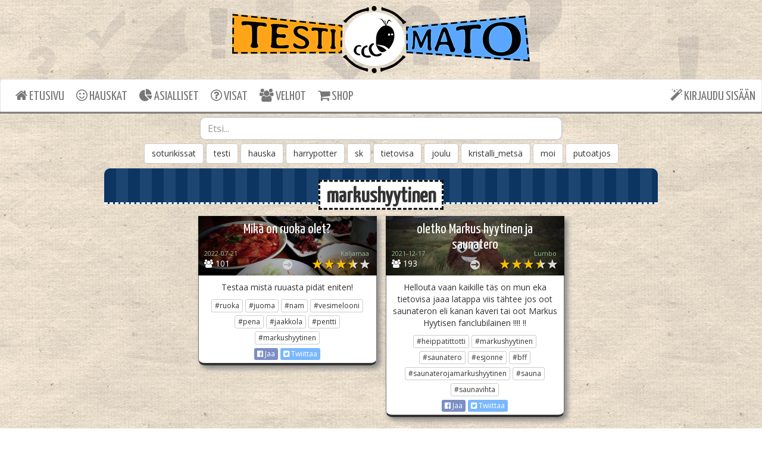

--- FILE ---
content_type: text/html; charset=UTF-8
request_url: https://testimato.com/fi/tag/markushyytinen
body_size: 21740
content:
<!DOCTYPE html>
<html lang="fi">

<head>
    <meta charset="utf-8" />
    <meta http-equiv="X-UA-Compatible" content="IE=edge" />
    <meta name="viewport" content="width=device-width, initial-scale=1" />
    <meta name="_token" content="6MTXDXkx1Gamin4ij87L5Y375OMfc65l4rwx0sa9" />

    <!-- Language Annotations placeholder
        <link rel="alternate" href="https://testimato.com/" hreflang="x-default" />
        <link rel="alternate" href="https://testimato.com/fi" hreflang="fi" /> -->

            <title>markushyytinen testit | Testimato</title>
        <meta name="description" content="markushyytinen aiheisia testejä ja tietovisoja." />
        <meta name="keywords" value="testi, testaus, laadi testi, persoonallisuus" />
    <meta property="og:image" content="https://testimato.com/images/fbshare.jpg" />

    <link media="all" type="text/css" rel="stylesheet"
        href="https://cdnjs.cloudflare.com/ajax/libs/font-awesome/4.7.0/css/font-awesome.min.css">
    <link href="https://fonts.googleapis.com/css?family=Yanone Kaffeesatz" rel="stylesheet">
    <link href="https://fonts.googleapis.com/css?family=Open+Sans" rel="stylesheet">
    <link href="https://testimato.com/css/normalize.css?v=1.19" rel="stylesheet">
    <link href="https://testimato.com/css/tm.css?v=1.18" rel="stylesheet">
    <link rel="shortcut icon" type="image/png" href="/images/favicon.png" />
    <!-- Scripts -->
    <script src="//cdnjs.cloudflare.com/ajax/libs/jquery/2.1.3/jquery.min.js"></script>
    <script src="//cdnjs.cloudflare.com/ajax/libs/twitter-bootstrap/3.3.1/js/bootstrap.min.js"></script>
    
    <!-- HTML5 shim and Respond.js for IE8 support of HTML5 elements and media queries -->
    <!-- WARNING: Respond.js doesn't work if you view the page via file:// -->
    <!--[if lt IE 9]>
                <script src="https://oss.maxcdn.com/html5shiv/3.7.2/html5shiv.min.js"></script>
                <script src="https://oss.maxcdn.com/respond/1.4.2/respond.min.js"></script>
        <![endif]-->

    <script src="/js/testimato.js?v=1.0"></script>
    <script src="/js/loadingoverlay.min.js?v=2.1.7"></script>

            <script src="/js/typeahead.bundle.min.js?v=1.3.1"></script>
        <link href="https://testimato.com/css/typeahead.css?v=1.2" rel="stylesheet">
        <script src="https://cdnjs.cloudflare.com/ajax/libs/masonry/4.1.1/masonry.pkgd.min.js"></script>
        <!-- Workaround for Masonry screen width calculation bug: -->
        <style>html { overflow-y: scroll; }</style>
    <style>
        body {
            background-image: url(/images/www_bg.jpg);
            background-repeat: repeat;
            background-attachment: fixed;
        }
        .tm-msg-counter {
            font-family: "Open Sans";
            position: absolute;
            background-color: red;
            color: white;
            font-size: 10px;
            font-weight: bold;
            padding: 3px 6px;
            border-radius: 7px;
            top: 5px;
            left: 7px;
        }
        .tm-msg-exclamation {
            color: red;
            position: absolute;
            font-size: 20px;
            left: -15px;
            top: 8px;
        }
        .tm-footer {
            background-color: rgba(255,255,255,0.7);
            padding-top: 15px;
            padding-bottom: 15px;
            margin-top: 15px;
            border-top: dashed lightgray;
        }
        .tm-dropdown-menu {
            font-size: 22px !important;
        }
        .tm-dropdown-menu > li > a{
            padding: 3px 15px !important;
        }
    </style>
</head>

<body>
    <div id="fb-root"></div>
    <script>
        window.fbAsyncInit = function() {
            FB.init({
                appId: '395401910662102',
                autoLogAppEvents: true,
                xfbml: true,
                version: 'v20.0'
            });
        };
    </script>
    <script async defer crossorigin="anonymous" src="https://connect.facebook.net/fi_FI/sdk.js"></script>
    <div class="container-fluid">
        <div class="row" style="background: transparent url('/images/banner_bg.png') no-repeat">
            <div class="col-xs-12 tm-header">
                                    <a href="/">
                        <img class="img-responsive" src="https://testimato.com/images/logo3.png" alt="Testimato Logo"
                            style="margin:0 auto;">
                    </a>
                            </div>
        </div>

        <div class="row">
            <nav class="navbar navbar-default">
                <div class="navbar-header">
                    <button type="button" class="navbar-toggle collapsed" data-toggle="collapse"
                        data-target="#testimato-nav">
                        <span class="sr-only">Toggle Navigation</span>
                        <span class="icon-bar"></span>
                        <span class="icon-bar"></span>
                        <span class="icon-bar"></span>
                                            </button>
                </div>

                <div class="collapse navbar-collapse" id="testimato-nav">
                    <ul class="nav navbar-nav">
                                                <li class=""><a href="https://testimato.com/fi"><i
                                    class="fa fa-home"></i> ETUSIVU</a></li>
                        <li class=""><a
                                href="https://testimato.com/fi/forfun"><i class="fa fa-smile-o"></i>
                                HAUSKAT</a></li>
                        <li class=""><a
                                href="https://testimato.com/fi/practical"><i class="fa fa-pie-chart"></i>
                                ASIALLISET</a></li>
                        <li class=""><a
                                href="https://testimato.com/fi/quiz"><i class="fa fa-question-circle-o"></i>
                                VISAT</a></li>
                        <li class=""><a
                                href="https://testimato.com/fi/wizard"><i class="fa fa-users"></i>
                                VELHOT</a></li>
                        <li class=""><a
                                href="https://testimato.com/fi/shop"><i class="fa fa-shopping-cart"></i>
                                SHOP</a></li>
                    </ul>

                    <ul class="nav navbar-nav navbar-right">
                                                    <li class=""><a
                                    href="https://testimato.com/fi/login"><i class="fa fa-magic"></i>
                                    KIRJAUDU SISÄÄN
                                </a>
                            </li>
                                            </ul>
                </div>
            </nav>
        </div>

        <form id="menu-logout" method="POST" action="https://testimato.com/fi/logout" accept-charset="UTF-8" style="display:inline;">
            <input type="hidden" name="_token" value="6MTXDXkx1Gamin4ij87L5Y375OMfc65l4rwx0sa9">
        </form>

                    <div id="tm-thin-bar" class="row" style="padding-left: -15px; padding-right: -15px;">
                <!--<div class="col-md-6" style="margin-top: 7px;">
                    <div style="float:left;">
                        <div class="fb-like" data-href="http://testimato.com" data-layout="button_count" data-action="like" data-show-faces="false" data-share="true"></div>
                    </div>
                </div>-->
                <div class="col-lg-6 col-lg-offset-3 col-md-8 col-md-offset-2 col-sm-10 col-sm-offset-1">
                    <style>.twitter-typeahead, .tt-hint, .tt-input, .tt-menu { width: 100%; }</style>
                    <form class="typeahead" role="search">
                      <div class="form-group">
                        <input type="search" name="q" class="tm-frontpage-form-control form-control search-input" placeholder="Etsi..." autocomplete="off">
                      </div>
                    </form>
                </div>
            </div>
            <div style="text-align: center;">
                        <a href="https://testimato.com/fi/tag/soturikissat" class="btn btn-default" role="button" style="margin-bottom: 8px;">soturikissat</a>
                        <a href="https://testimato.com/fi/tag/testi" class="btn btn-default" role="button" style="margin-bottom: 8px;">testi</a>
                        <a href="https://testimato.com/fi/tag/hauska" class="btn btn-default" role="button" style="margin-bottom: 8px;">hauska</a>
                        <a href="https://testimato.com/fi/tag/harrypotter" class="btn btn-default" role="button" style="margin-bottom: 8px;">harrypotter</a>
                        <a href="https://testimato.com/fi/tag/sk" class="btn btn-default" role="button" style="margin-bottom: 8px;">sk</a>
                        <a href="https://testimato.com/fi/tag/tietovisa" class="btn btn-default" role="button" style="margin-bottom: 8px;">tietovisa</a>
                        <a href="https://testimato.com/fi/tag/joulu" class="btn btn-default" role="button" style="margin-bottom: 8px;">joulu</a>
                        <a href="https://testimato.com/fi/tag/kristalli_metsä" class="btn btn-default" role="button" style="margin-bottom: 8px;">kristalli_metsä</a>
                        <a href="https://testimato.com/fi/tag/moi" class="btn btn-default" role="button" style="margin-bottom: 8px;">moi</a>
                        <a href="https://testimato.com/fi/tag/putoatjos" class="btn btn-default" role="button" style="margin-bottom: 8px;">putoatjos</a>
                        </div>

        <div class="row">
                            <div class="tm-tests-container">
                <div class="tm-panel-header tm-ph-index">
            <h1 class="tm-label tm-label-centered">markushyytinen</h1>
        </div>
                
                
        <div class="tmgrid-container">
            <div class="tmgrid">
                <div class="tmgrid-sizer"></div>
                                                <div class="tmgrid-item">
                                        <a href="https://testimato.com/fi/test/76418/perform" class="tm_sm_bg clearfix" style="background-image:url(/testdata/23996/76418/iconsm-220721214634.jpeg);">
                        <h4 style="color:white;">Mikä on ruoka olet?</h4>
                                            <img class="tm-raise" src="/images/raise_2.png">
                        <img class="tm-stars" src="/images/stars_35_md.png">
                        <p class="tm-perf-count"><i class="fa fa-group"></i> 101</p>
                                                <p class="tm-date">2022-07-21</p>
                        <p class="tm-nickname">Kaljamaa</p>
                    </a>
                    <div class="tm-lower-box">
                        <p>Testaa mistä ruuasta pidät eniten!</p>
                                                <a href="https://testimato.com/fi/tag/ruoka" class="btn btn-default btn-xs" type="button" style="margin-bottom:5px;">#ruoka</a>
                                                <a href="https://testimato.com/fi/tag/juoma" class="btn btn-default btn-xs" type="button" style="margin-bottom:5px;">#juoma</a>
                                                <a href="https://testimato.com/fi/tag/nam" class="btn btn-default btn-xs" type="button" style="margin-bottom:5px;">#nam</a>
                                                <a href="https://testimato.com/fi/tag/vesimelooni" class="btn btn-default btn-xs" type="button" style="margin-bottom:5px;">#vesimelooni</a>
                                                <a href="https://testimato.com/fi/tag/pena" class="btn btn-default btn-xs" type="button" style="margin-bottom:5px;">#pena</a>
                                                <a href="https://testimato.com/fi/tag/jaakkola" class="btn btn-default btn-xs" type="button" style="margin-bottom:5px;">#jaakkola</a>
                                                <a href="https://testimato.com/fi/tag/pentti" class="btn btn-default btn-xs" type="button" style="margin-bottom:5px;">#pentti</a>
                                                <a href="https://testimato.com/fi/tag/markushyytinen" class="btn btn-default btn-xs" type="button" style="margin-bottom:5px;">#markushyytinen</a>
                                                <div>
                        <button id="tm-fb-btn" type="button" class="btn btn-primary btn-xs" onclick="postFBFeed('https://testimato.com/fi/test/76418/perform')"><i class="fa fa-facebook-official"></i> Jaa</button>
                        <a class="share-button" href="https://twitter.com/share?url=https://testimato.com/fi/test/76418/perform&amp;text=Mikä on ruoka olet?&amp;hashtags=testimato" target="_blank">
                            <button id="tm-twitter-btn" type="button" class="btn btn-primary btn-xs"><i class="fa fa-twitter-square"></i> Twiittaa</button>
                        </a>
                        </div>
                    </div>
                </div>
                                                <div class="tmgrid-item">
                                        <a href="https://testimato.com/fi/test/59078/perform" class="tm_sm_bg clearfix" style="background-image:url(/testdata/30172/59078/iconsm-211217223744.jpeg);">
                        <h4 style="color:white;">oletko Markus hyytinen ja saunatero</h4>
                                            <img class="tm-raise" src="/images/raise_2.png">
                        <img class="tm-stars" src="/images/stars_35_md.png">
                        <p class="tm-perf-count"><i class="fa fa-group"></i> 193</p>
                                                <p class="tm-date">2021-12-17</p>
                        <p class="tm-nickname">Lumbo</p>
                    </a>
                    <div class="tm-lower-box">
                        <p>Hellouta vaan kaikille täs on mun eka tietovisa jaaa latappa viis tähtee jos oot saunateron eli kanan kaveri tai oot Markus Hyytisen fanclubilainen !!!!  !!</p>
                                                <a href="https://testimato.com/fi/tag/heippatittotti" class="btn btn-default btn-xs" type="button" style="margin-bottom:5px;">#heippatittotti</a>
                                                <a href="https://testimato.com/fi/tag/markushyytinen" class="btn btn-default btn-xs" type="button" style="margin-bottom:5px;">#markushyytinen</a>
                                                <a href="https://testimato.com/fi/tag/saunatero" class="btn btn-default btn-xs" type="button" style="margin-bottom:5px;">#saunatero</a>
                                                <a href="https://testimato.com/fi/tag/esjonne" class="btn btn-default btn-xs" type="button" style="margin-bottom:5px;">#esjonne</a>
                                                <a href="https://testimato.com/fi/tag/bff" class="btn btn-default btn-xs" type="button" style="margin-bottom:5px;">#bff</a>
                                                <a href="https://testimato.com/fi/tag/saunaterojamarkushyytinen" class="btn btn-default btn-xs" type="button" style="margin-bottom:5px;">#saunaterojamarkushyytinen</a>
                                                <a href="https://testimato.com/fi/tag/sauna" class="btn btn-default btn-xs" type="button" style="margin-bottom:5px;">#sauna</a>
                                                <a href="https://testimato.com/fi/tag/saunavihta" class="btn btn-default btn-xs" type="button" style="margin-bottom:5px;">#saunavihta</a>
                                                <div>
                        <button id="tm-fb-btn" type="button" class="btn btn-primary btn-xs" onclick="postFBFeed('https://testimato.com/fi/test/59078/perform')"><i class="fa fa-facebook-official"></i> Jaa</button>
                        <a class="share-button" href="https://twitter.com/share?url=https://testimato.com/fi/test/59078/perform&amp;text=oletko Markus hyytinen ja saunatero&amp;hashtags=testimato" target="_blank">
                            <button id="tm-twitter-btn" type="button" class="btn btn-primary btn-xs"><i class="fa fa-twitter-square"></i> Twiittaa</button>
                        </a>
                        </div>
                    </div>
                </div>
                            </div>
        </div>
        <div style="text-align: center;">
                </div>
    </div>

    <script>
        $('.tmgrid').masonry({
          // options
          itemSelector: '.tmgrid-item',
          columnWidth: '.tmgrid-sizer',
          gutter: 15,
          fitWidth: true
        });
        
        function postFBFeed(test_url)
        {
            FB.ui({
                method: 'share',
                href: test_url,
              }, function(response){
                  if (response && !response.error_code) {
                        $.ajax({
                            url: test_url,
                            type: "POST",
                            data: {'_token': '6MTXDXkx1Gamin4ij87L5Y375OMfc65l4rwx0sa9'}
                        });
                    }
              });
        };
        
    $(document).ready(function($) {
    $('.share-button').on('click', function(){
        var width  = 575,
		    height = 520,
		    left   = (jQuery(window).width()  - width)  / 2,
		    top    = (jQuery(window).height() - height) / 2,
		    opts   = 'status=1' +
		             ',width='  + width  +
		             ',height=' + height +
		             ',top='    + top    +
		             ',left='   + left;
        newwindow=window.open($(this).attr('href'),'',opts);
        if (window.focus) {newwindow.focus()}
        return false;
    });
    });
    </script>
    
<script>
    var tmLanguage = 'fi';
    jQuery(document).ready(function($) {
        var engineTags = new Bloodhound({
            remote: {
                url: '/fi/findtags?q=%QUERY%',
                wildcard: '%QUERY%'
            },
            datumTokenizer: Bloodhound.tokenizers.whitespace('q'),
            queryTokenizer: Bloodhound.tokenizers.whitespace,
        });
        
        var engineTests = new Bloodhound({
            remote: {
                url: '/fi/findtests?q=%QUERY%',
                wildcard: '%QUERY%'
            },
            datumTokenizer: Bloodhound.tokenizers.whitespace('q'),
            queryTokenizer: Bloodhound.tokenizers.whitespace,
        });

        $(".search-input").typeahead({
            hint: true,
            highlight: true,
            minLength: 2
            },
            {
                name: 'tags-list',
                source: engineTags,
                limit: 7,
                templates: {
                    header: '<h2 class="tm-ta-header">Tägit</h2>',
                    empty: [
                        '<div class="list-group search-results-dropdown"><div class="list-group-item">Ei osumia tägeissä...</div></div>'
                    ],
                    suggestion: function (data) {
                        return '<a href="/'+ tmLanguage + '/tag/'+ data.name + '" class="list-group-item tm-ta-a">\
                        <i class="fa fa-hashtag tm-ta-hashtag"></i>\
                        <div class="tm-ta-content"><h2>'+ data.name +'</h2>\
                        <p>Testien lukumäärä: '+ data.total +'</p></div></a>';
                    }
                }
            },
            {
                name: 'tests-list',
                source: engineTests,
                limit: 7,
                templates: {
                    header: '<h2 class="tm-ta-header">Testit</h2>',
                    empty: [
                        '<div class="list-group search-results-dropdown"><div class="list-group-item">Ei osumia testeissä...</div></div>'
                    ],
                    suggestion: function (data) {
                        return '<a href="/'+ tmLanguage + '/test/'+ data.id + '/perform" class="list-group-item tm-ta-a">\
                        <div class="tm-ta-img"><img style="" src="'+ data.image_thumb + '" width="80" height="80"></div>\
                        <div class="tm-ta-content"><h3>'+ data.name +'</h3>\
                        <p>'+ data.short_description +'</p></div></a>\
                        ';
                    }
                }
            }
                
        );

    });
    </script>
        </div>
        <div class="container-fluid">
            <div class="row tm-footer">
                <div class="col-xs-6">
                    <small class="text-muted" style="float: left;"><a href="https://www.qumos.com" target="_blank"
                        class="text-muted"><i class="fa fa-copyright"></i> Qumos Oy 2026</a> /w <a
                        href="https://www.proomu.com" class="text-muted">Proomu</a></small>
                        <br>
                    <small><a href="https://testimato.com/fi/contact">Ota yhteyttä</a></small>
                </div>
                <div class="col-xs-6 text-right">
                    <small><a href="https://testimato.com/fi/about">Tietoa Palvelusta</a></small><br>
                    <small><a href="https://testimato.com/fi/test/rules">Säännöt</a></small><br>
                </div>
            </div>
        </div>
    </div>
        </body>
    <script>
        (function(i, s, o, g, r, a, m) {
            i['GoogleAnalyticsObject'] = r;
            i[r] = i[r] || function() {
                (i[r].q = i[r].q || []).push(arguments)
            }, i[r].l = 1 * new Date();
            a = s.createElement(o),
                m = s.getElementsByTagName(o)[0];
            a.async = 1;
            a.src = g;
            m.parentNode.insertBefore(a, m)
        })(window, document, 'script', 'https://www.google-analytics.com/analytics.js', 'ga');

        ga('create', 'UA-88795382-1', 'auto');
        ga('send', 'pageview');
    </script>

</html>
